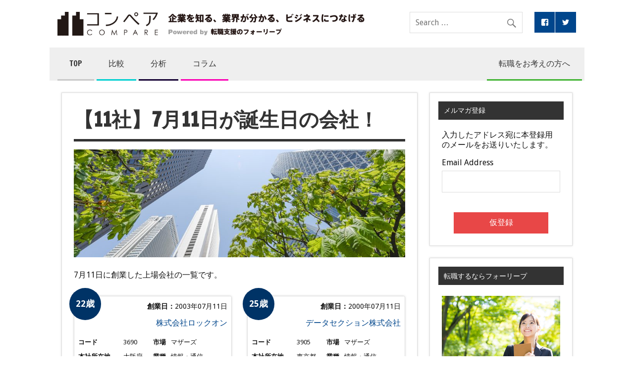

--- FILE ---
content_type: text/html; charset=UTF-8
request_url: https://media.forleaps.co.jp/founding-date/jul-11/
body_size: 9930
content:
<!DOCTYPE html><!-- HTML 5 -->
<html lang="ja"
	itemscope 
	itemtype="http://schema.org/Article" 
	prefix="og: http://ogp.me/ns#" >

<head>
<meta charset="UTF-8" />
<meta name="viewport" content="width=device-width, initial-scale=1">
<link rel="profile" href="http://gmpg.org/xfn/11" />
<link rel="pingback" href="https://media.forleaps.co.jp/xmlrpc.php" />

<title>【11社】7月11日が誕生日の会社！ | | コンペア</title>

<!-- All in One SEO Pack 2.4.3 by Michael Torbert of Semper Fi Web Design[368,406] -->
<meta name="description"  content="7月11日に創業した上場会社の一覧です。" />

<link rel="canonical" href="https://media.forleaps.co.jp/founding-date/jul-11/" />
<meta property="og:title" content="【11社】7月11日が誕生日の会社！ | | コンペア" />
<meta property="og:type" content="article" />
<meta property="og:url" content="https://media.forleaps.co.jp/founding-date/jul-11/" />
<meta property="og:image" content="https://media.forleaps.co.jp/wp-content/uploads/2017/08/va-1024x512.jpg" />
<meta property="og:site_name" content="コンペア" />
<meta property="og:description" content="7月11日に創業した上場会社の一覧です。" />
<meta property="article:published_time" content="2018-07-11T10:53:13Z" />
<meta property="article:modified_time" content="2018-07-11T11:11:12Z" />
<meta name="twitter:card" content="summary" />
<meta name="twitter:title" content="【11社】7月11日が誕生日の会社！ | | コンペア" />
<meta name="twitter:description" content="7月11日に創業した上場会社の一覧です。" />
<meta name="twitter:image" content="https://media.forleaps.co.jp/wp-content/uploads/2017/08/va-1024x512.jpg" />
<meta itemprop="image" content="https://media.forleaps.co.jp/wp-content/uploads/2017/08/va-1024x512.jpg" />
<!-- /all in one seo pack -->
<link rel='dns-prefetch' href='//fonts.googleapis.com' />
<link rel='dns-prefetch' href='//s.w.org' />
<link rel="alternate" type="application/rss+xml" title="コンペア &raquo; フィード" href="https://media.forleaps.co.jp/feed/" />
<link rel="alternate" type="application/rss+xml" title="コンペア &raquo; コメントフィード" href="https://media.forleaps.co.jp/comments/feed/" />
<!-- This site uses the Google Analytics by MonsterInsights plugin v6.2.6 - Using Analytics tracking - https://www.monsterinsights.com/ -->
<script type="text/javascript" data-cfasync="false">
		var disableStr = 'ga-disable-UA-90104153-1';

	/* Function to detect opted out users */
	function __gaTrackerIsOptedOut() {
		return document.cookie.indexOf(disableStr + '=true') > -1;
	}

	/* Disable tracking if the opt-out cookie exists. */
	if ( __gaTrackerIsOptedOut() ) {
		window[disableStr] = true;
	}

	/* Opt-out function */
	function __gaTrackerOptout() {
	  document.cookie = disableStr + '=true; expires=Thu, 31 Dec 2099 23:59:59 UTC; path=/';
	  window[disableStr] = true;
	}
		(function(i,s,o,g,r,a,m){i['GoogleAnalyticsObject']=r;i[r]=i[r]||function(){
		(i[r].q=i[r].q||[]).push(arguments)},i[r].l=1*new Date();a=s.createElement(o),
		m=s.getElementsByTagName(o)[0];a.async=1;a.src=g;m.parentNode.insertBefore(a,m)
	})(window,document,'script','//www.google-analytics.com/analytics.js','__gaTracker');

	__gaTracker('create', 'UA-90104153-1', 'auto');
	__gaTracker('set', 'forceSSL', true);
	__gaTracker('send','pageview');
</script>
<!-- / Google Analytics by MonsterInsights -->
		<script type="text/javascript">
			window._wpemojiSettings = {"baseUrl":"https:\/\/s.w.org\/images\/core\/emoji\/11\/72x72\/","ext":".png","svgUrl":"https:\/\/s.w.org\/images\/core\/emoji\/11\/svg\/","svgExt":".svg","source":{"concatemoji":"https:\/\/media.forleaps.co.jp\/wp-includes\/js\/wp-emoji-release.min.js?ver=4.9.26"}};
			!function(e,a,t){var n,r,o,i=a.createElement("canvas"),p=i.getContext&&i.getContext("2d");function s(e,t){var a=String.fromCharCode;p.clearRect(0,0,i.width,i.height),p.fillText(a.apply(this,e),0,0);e=i.toDataURL();return p.clearRect(0,0,i.width,i.height),p.fillText(a.apply(this,t),0,0),e===i.toDataURL()}function c(e){var t=a.createElement("script");t.src=e,t.defer=t.type="text/javascript",a.getElementsByTagName("head")[0].appendChild(t)}for(o=Array("flag","emoji"),t.supports={everything:!0,everythingExceptFlag:!0},r=0;r<o.length;r++)t.supports[o[r]]=function(e){if(!p||!p.fillText)return!1;switch(p.textBaseline="top",p.font="600 32px Arial",e){case"flag":return s([55356,56826,55356,56819],[55356,56826,8203,55356,56819])?!1:!s([55356,57332,56128,56423,56128,56418,56128,56421,56128,56430,56128,56423,56128,56447],[55356,57332,8203,56128,56423,8203,56128,56418,8203,56128,56421,8203,56128,56430,8203,56128,56423,8203,56128,56447]);case"emoji":return!s([55358,56760,9792,65039],[55358,56760,8203,9792,65039])}return!1}(o[r]),t.supports.everything=t.supports.everything&&t.supports[o[r]],"flag"!==o[r]&&(t.supports.everythingExceptFlag=t.supports.everythingExceptFlag&&t.supports[o[r]]);t.supports.everythingExceptFlag=t.supports.everythingExceptFlag&&!t.supports.flag,t.DOMReady=!1,t.readyCallback=function(){t.DOMReady=!0},t.supports.everything||(n=function(){t.readyCallback()},a.addEventListener?(a.addEventListener("DOMContentLoaded",n,!1),e.addEventListener("load",n,!1)):(e.attachEvent("onload",n),a.attachEvent("onreadystatechange",function(){"complete"===a.readyState&&t.readyCallback()})),(n=t.source||{}).concatemoji?c(n.concatemoji):n.wpemoji&&n.twemoji&&(c(n.twemoji),c(n.wpemoji)))}(window,document,window._wpemojiSettings);
		</script>
		<style type="text/css">
img.wp-smiley,
img.emoji {
	display: inline !important;
	border: none !important;
	box-shadow: none !important;
	height: 1em !important;
	width: 1em !important;
	margin: 0 .07em !important;
	vertical-align: -0.1em !important;
	background: none !important;
	padding: 0 !important;
}
</style>
<link rel='stylesheet' id='flick-css'  href='https://media.forleaps.co.jp/wp-content/plugins/mailchimp//css/flick/flick.css?ver=4.9.26' type='text/css' media='all' />
<link rel='stylesheet' id='mailchimpSF_main_css-css'  href='https://media.forleaps.co.jp/?mcsf_action=main_css&#038;ver=4.9.26' type='text/css' media='all' />
<!--[if IE]>
<link rel='stylesheet' id='mailchimpSF_ie_css-css'  href='https://media.forleaps.co.jp/wp-content/plugins/mailchimp/css/ie.css?ver=4.9.26' type='text/css' media='all' />
<![endif]-->
<link rel='stylesheet' id='contact-form-7-css'  href='https://media.forleaps.co.jp/wp-content/plugins/contact-form-7/includes/css/styles.css?ver=4.9.1' type='text/css' media='all' />
<link rel='stylesheet' id='contact-form-7-confirm-css'  href='https://media.forleaps.co.jp/wp-content/plugins/contact-form-7-add-confirm/includes/css/styles.css?ver=4.8' type='text/css' media='all' />
<link rel='stylesheet' id='wordpress-popular-posts-css-css'  href='https://media.forleaps.co.jp/wp-content/plugins/wordpress-popular-posts/public/css/wpp.css?ver=4.0.13' type='text/css' media='all' />
<link rel='stylesheet' id='dynamicnewslite-stylesheet-css'  href='https://media.forleaps.co.jp/wp-content/themes/media_fl/style.css?ver=1.4.2' type='text/css' media='all' />
<link rel='stylesheet' id='genericons-css'  href='https://media.forleaps.co.jp/wp-content/themes/media_fl/css/genericons/genericons.css?ver=3.4.1' type='text/css' media='all' />
<link rel='stylesheet' id='dynamicnewslite-flexslider-css'  href='https://media.forleaps.co.jp/wp-content/themes/media_fl/css/flexslider.css?ver=4.9.26' type='text/css' media='all' />
<link rel='stylesheet' id='dynamicnewslite-default-fonts-css'  href='//fonts.googleapis.com/css?family=Droid+Sans%3A400%2C700%7CFrancois+One&#038;subset=latin%2Clatin-ext' type='text/css' media='all' />
<link rel='stylesheet' id='themezee-related-posts-css'  href='https://media.forleaps.co.jp/wp-content/themes/media_fl/css/themezee-related-posts.css?ver=20160421' type='text/css' media='all' />
<link rel='stylesheet' id='sccss_style-css'  href='https://media.forleaps.co.jp/?sccss=1&#038;ver=4.9.26' type='text/css' media='all' />
<script type='text/javascript' src='https://media.forleaps.co.jp/wp-content/plugins/tabber-tabs-widget/js/tabber-minimized.js?ver=4.9.26'></script>
<script type='text/javascript' src='https://media.forleaps.co.jp/wp-includes/js/jquery/jquery.js?ver=1.12.4'></script>
<script type='text/javascript' src='https://media.forleaps.co.jp/wp-includes/js/jquery/jquery-migrate.min.js?ver=1.4.1'></script>
<script type='text/javascript' src='https://media.forleaps.co.jp/wp-content/plugins/mailchimp//js/scrollTo.js?ver=1.5.7'></script>
<script type='text/javascript' src='https://media.forleaps.co.jp/wp-includes/js/jquery/jquery.form.min.js?ver=4.2.1'></script>
<script type='text/javascript'>
/* <![CDATA[ */
var mailchimpSF = {"ajax_url":"https:\/\/media.forleaps.co.jp\/"};
/* ]]> */
</script>
<script type='text/javascript' src='https://media.forleaps.co.jp/wp-content/plugins/mailchimp//js/mailchimp.js?ver=1.5.7'></script>
<script type='text/javascript' src='https://media.forleaps.co.jp/wp-includes/js/jquery/ui/core.min.js?ver=1.11.4'></script>
<script type='text/javascript' src='https://media.forleaps.co.jp/wp-content/plugins/mailchimp//js/datepicker.js?ver=4.9.26'></script>
<script type='text/javascript'>
/* <![CDATA[ */
var monsterinsights_frontend = {"js_events_tracking":"true","is_debug_mode":"false","download_extensions":"doc,exe,js,pdf,ppt,tgz,zip,xls","inbound_paths":"","home_url":"https:\/\/media.forleaps.co.jp","track_download_as":"event","internal_label":"int","hash_tracking":"false"};
/* ]]> */
</script>
<script type='text/javascript' src='https://media.forleaps.co.jp/wp-content/plugins/google-analytics-for-wordpress/assets/js/frontend.min.js?ver=6.2.6'></script>
<script type='text/javascript'>
/* <![CDATA[ */
var wpp_params = {"sampling_active":"","sampling_rate":"100","ajax_url":"https:\/\/media.forleaps.co.jp\/wp-admin\/admin-ajax.php","action":"update_views_ajax","ID":"2483","token":"61763593af"};
/* ]]> */
</script>
<script type='text/javascript' src='https://media.forleaps.co.jp/wp-content/plugins/wordpress-popular-posts/public/js/wpp.js?ver=4.0.13'></script>
<!--[if lt IE 9]>
<script type='text/javascript' src='https://media.forleaps.co.jp/wp-content/themes/media_fl/js/html5shiv.min.js?ver=3.7.3'></script>
<![endif]-->
<script type='text/javascript' src='https://media.forleaps.co.jp/wp-content/themes/media_fl/js/jquery.flexslider-min.js?ver=2.6.0'></script>
<script type='text/javascript'>
/* <![CDATA[ */
var dynamicnews_slider_params = {"animation":"slide","speed":"7000"};
/* ]]> */
</script>
<script type='text/javascript' src='https://media.forleaps.co.jp/wp-content/themes/media_fl/js/slider.js?ver=2.6.0'></script>
<script type='text/javascript'>
/* <![CDATA[ */
var dynamicnews_menu_title = "Menu";
/* ]]> */
</script>
<script type='text/javascript' src='https://media.forleaps.co.jp/wp-content/themes/media_fl/js/navigation.js?ver=20160719'></script>
<script type='text/javascript'>
/* <![CDATA[ */
var dynamicnews_sidebar_title = "Sidebar";
/* ]]> */
</script>
<script type='text/javascript' src='https://media.forleaps.co.jp/wp-content/themes/media_fl/js/sidebar.js?ver=20160421'></script>
<link rel='https://api.w.org/' href='https://media.forleaps.co.jp/wp-json/' />
<link rel="EditURI" type="application/rsd+xml" title="RSD" href="https://media.forleaps.co.jp/xmlrpc.php?rsd" />
<link rel="wlwmanifest" type="application/wlwmanifest+xml" href="https://media.forleaps.co.jp/wp-includes/wlwmanifest.xml" /> 
<link rel='prev' title='【これからの働き方】イマジネーションの重要性 〜最高シナリオと最低シナリオ〜 | 3社対談：vol.4' href='https://media.forleaps.co.jp/column/conversation-1_episode4/' />
<link rel='next' title='【11社】7月12日が誕生日の会社！' href='https://media.forleaps.co.jp/founding-date/jul-12/' />
<meta name="generator" content="WordPress 4.9.26" />
<link rel='shortlink' href='https://media.forleaps.co.jp/?p=2483' />
<link rel="alternate" type="application/json+oembed" href="https://media.forleaps.co.jp/wp-json/oembed/1.0/embed?url=https%3A%2F%2Fmedia.forleaps.co.jp%2Ffounding-date%2Fjul-11%2F" />
<link rel="alternate" type="text/xml+oembed" href="https://media.forleaps.co.jp/wp-json/oembed/1.0/embed?url=https%3A%2F%2Fmedia.forleaps.co.jp%2Ffounding-date%2Fjul-11%2F&#038;format=xml" />
<script type="text/javascript">
        jQuery(function($) {
            $('.date-pick').each(function() {
                var format = $(this).data('format') || 'mm/dd/yyyy';
                format = format.replace(/yyyy/i, 'yy');
                $(this).datepicker({
                    autoFocusNextInput: true,
                    constrainInput: false,
                    changeMonth: true,
                    changeYear: true,
                    beforeShow: function(input, inst) { $('#ui-datepicker-div').addClass('show'); },
                    dateFormat: format.toLowerCase(),
                });
            });
            d = new Date();
            $('.birthdate-pick').each(function() {
                var format = $(this).data('format') || 'mm/dd';
                format = format.replace(/yyyy/i, 'yy');
                $(this).datepicker({
                    autoFocusNextInput: true,
                    constrainInput: false,
                    changeMonth: true,
                    changeYear: false,
                    minDate: new Date(d.getFullYear(), 1-1, 1),
                    maxDate: new Date(d.getFullYear(), 12-1, 31),
                    beforeShow: function(input, inst) { $('#ui-datepicker-div').removeClass('show'); },
                    dateFormat: format.toLowerCase(),
                });

            });

        });
    </script>
<script type="text/javascript">
	window._se_plugin_version = '8.1.9';
</script>
<script type="text/javascript">document.write('<style type="text/css">.tabber{display:none;}<\/style>');</script><link rel="stylesheet" type="text/css" media="screen" href="https://media.forleaps.co.jp/wp-content/plugins/tabber-tabs-widget/tabber.css" /><style type="text/css">.broken_link, a.broken_link {
	text-decoration: line-through;
}</style></head>

<body class="post-template-default single single-post postid-2483 single-format-standard sliding-sidebar mobile-header-none">


<div id="wrapper" class="hfeed">

	<div id="topnavi-wrap">
		
	<div id="topnavi" class="container clearfix">

		
	</div>	</div>

	<div id="header-wrap">

		<header id="header" class="container clearfix" role="banner">

			<div id="logo" class="clearfix">

										
		<p class="site-title"><a href="https://media.forleaps.co.jp/" rel="home">コンペア</a></p>
	
	
				
			</div>

			<div id="header-content" class="clearfix">
				
		<div id="header-social-icons" class="social-icons-wrap clearfix">
			<ul id="social-icons-menu" class="social-icons-menu"><li id="menu-item-47" class="menu-item menu-item-type-custom menu-item-object-custom menu-item-47"><a href="https://www.facebook.com/compareforleaps/"><span class="screen-reader-text">facebook</span></a></li>
<li id="menu-item-48" class="menu-item menu-item-type-custom menu-item-object-custom menu-item-48"><a href="https://twitter.com/"><span class="screen-reader-text">twitter</span></a></li>
</ul>		</div>

	
		<div id="header-search">
			
	<form role="search" method="get" class="search-form" action="https://media.forleaps.co.jp/">
		<label>
			<span class="screen-reader-text">Search for:</span>
			<input type="search" class="search-field" placeholder="Search &hellip;" value="" name="s">
		</label>
		<button type="submit" class="search-submit">
			<span class="genericon-search"></span>
		</button>
	</form>

		</div>

				</div>

		</header>

	</div>

	<div id="navi-wrap">
		<nav id="mainnav" class="container clearfix" role="navigation">
			<ul id="mainnav-menu" class="main-navigation-menu"><li id="menu-item-55" class="menu-item menu-item-type-custom menu-item-object-custom menu-item-home menu-item-55"><a href="http://media.forleaps.co.jp">TOP</a></li>
<li id="menu-item-41" class="menu-item menu-item-type-taxonomy menu-item-object-category menu-item-41"><a href="https://media.forleaps.co.jp/category/compare/">比較</a></li>
<li id="menu-item-36" class="menu-item menu-item-type-taxonomy menu-item-object-category menu-item-36"><a href="https://media.forleaps.co.jp/category/analysis/">分析</a></li>
<li id="menu-item-39" class="menu-item menu-item-type-taxonomy menu-item-object-category menu-item-39"><a href="https://media.forleaps.co.jp/category/column/">コラム</a></li>
<li id="menu-item-652" class="menu-item menu-item-type-post_type menu-item-object-page menu-item-652"><a href="https://media.forleaps.co.jp/career-change/">転職をお考えの方へ</a></li>
</ul>		</nav>
	</div>

	
	<div id="wrap" class="container clearfix">
		
		<section id="content" class="primary" role="main">
		
					
			<article id="post-2483" class="post-2483 post type-post status-publish format-standard has-post-thumbnail hentry category-founding-date tag-7-11">
	
		<h1 class="entry-title post-title">【11社】7月11日が誕生日の会社！</h1>		
	
		
		<img width="860" height="280" src="https://media.forleaps.co.jp/wp-content/uploads/2017/08/va-860x280.jpg" class="attachment-featured_image size-featured_image wp-post-image" alt="" />		
		<div class="entry clearfix">


			<p>7月11日に創業した上場会社の一覧です。</p>


<div id="founding-date">

<!-- 創業日  -->
<div class="founding_wrap" id="listing ">
<div class="clearfix comname_wrap">
<p class="ages">22歳</p>

<div class="name_founding">
<p class="fdate"><span class="bold">創業日：</span>2003年07月11日</p>
<p class="comname"><a href="https://www.lockon.co.jp/" target="_blank">株式会社ロックオン</a></p>
</div>

</div><!-- comname_wrap -->


<table style="width: 100%;">
<tbody>
<tr>
<td style="width: 30%;"><strong>コード</strong></td>
<td style="width: 20%;">3690</td>
<td style="width: 12%;"><strong>市場</strong></td>
<td style="width: 38%;">マザーズ</td>
</tr>
<tr>
<td style="width: 30%;"><strong>本社所在地</strong></td>
<td style="width: 20%;">大阪府</td>
<td style="width: 12%;"><strong>業種</strong></td>
<td style="width: 37%;">情報・通信 </td>
</tr>
<tr>
<td style="width: 15%;" colspan="1"><strong>会社概要</strong></td>
<td style="width: 85%;" colspan="3"><p>ネット広告中心にマーケティングサービスを展開</p>
</td>
</tr>
</tbody>
</table>
</div><!-- founding_wrap -->



<!-- 創業日  -->
<div class="founding_wrap" id="listing ">
<div class="clearfix comname_wrap">
<p class="ages">25歳</p>

<div class="name_founding">
<p class="fdate"><span class="bold">創業日：</span>2000年07月11日</p>
<p class="comname"><a href="https://www.datasection.co.jp/" target="_blank">データセクション株式会社</a></p>
</div>

</div><!-- comname_wrap -->


<table style="width: 100%;">
<tbody>
<tr>
<td style="width: 30%;"><strong>コード</strong></td>
<td style="width: 20%;">3905</td>
<td style="width: 12%;"><strong>市場</strong></td>
<td style="width: 38%;">マザーズ</td>
</tr>
<tr>
<td style="width: 30%;"><strong>本社所在地</strong></td>
<td style="width: 20%;">東京都</td>
<td style="width: 12%;"><strong>業種</strong></td>
<td style="width: 37%;">情報・通信 </td>
</tr>
<tr>
<td style="width: 15%;" colspan="1"><strong>会社概要</strong></td>
<td style="width: 85%;" colspan="3"><p>AI用いた分析やビッグデータ解析を展開</p>
</td>
</tr>
</tbody>
</table>
</div><!-- founding_wrap -->



<!-- 創業日  -->
<div class="founding_wrap" id="listing ">
<div class="clearfix comname_wrap">
<p class="ages">28歳</p>

<div class="name_founding">
<p class="fdate"><span class="bold">創業日：</span>1997年07月11日</p>
<p class="comname"><a href="http://www.strike.co.jp/" target="_blank">株式会社ストライク</a></p>
</div>

</div><!-- comname_wrap -->


<table style="width: 100%;">
<tbody>
<tr>
<td style="width: 30%;"><strong>コード</strong></td>
<td style="width: 20%;">6196</td>
<td style="width: 12%;"><strong>市場</strong></td>
<td style="width: 38%;">マザーズ</td>
</tr>
<tr>
<td style="width: 30%;"><strong>本社所在地</strong></td>
<td style="width: 20%;">東京都</td>
<td style="width: 12%;"><strong>業種</strong></td>
<td style="width: 37%;">サービス</td>
</tr>
<tr>
<td style="width: 15%;" colspan="1"><strong>会社概要</strong></td>
<td style="width: 85%;" colspan="3"><p>M&amp;Aの助言・仲介や、コンサルティングを行う</p>
</td>
</tr>
</tbody>
</table>
</div><!-- founding_wrap -->



<!-- 創業日  -->
<div class="founding_wrap" id="listing ">
<div class="clearfix comname_wrap">
<p class="ages">46歳</p>

<div class="name_founding">
<p class="fdate"><span class="bold">創業日：</span>1979年07月11日</p>
<p class="comname"><a href="http://www.ctc-g.co.jp/" target="_blank">伊藤忠テクノソリューションズ株式会社</a></p>
</div>

</div><!-- comname_wrap -->


<table style="width: 100%;">
<tbody>
<tr>
<td style="width: 30%;"><strong>コード</strong></td>
<td style="width: 20%;">4739</td>
<td style="width: 12%;"><strong>市場</strong></td>
<td style="width: 38%;">東証1</td>
</tr>
<tr>
<td style="width: 30%;"><strong>本社所在地</strong></td>
<td style="width: 20%;">東京都</td>
<td style="width: 12%;"><strong>業種</strong></td>
<td style="width: 37%;">情報・通信 </td>
</tr>
<tr>
<td style="width: 15%;" colspan="1"><strong>会社概要</strong></td>
<td style="width: 85%;" colspan="3"><p>伊藤忠系ＳＩ。提案、設計から保守まで一貫</p>
</td>
</tr>
</tbody>
</table>
</div><!-- founding_wrap -->



<!-- 創業日  -->
<div class="founding_wrap" id="listing ">
<div class="clearfix comname_wrap">
<p class="ages">48歳</p>

<div class="name_founding">
<p class="fdate"><span class="bold">創業日：</span>1977年07月11日</p>
<p class="comname"><a href="http://www.sanki-s.co.jp/" target="_blank">株式会社三機サービス</a></p>
</div>

</div><!-- comname_wrap -->


<table style="width: 100%;">
<tbody>
<tr>
<td style="width: 30%;"><strong>コード</strong></td>
<td style="width: 20%;">6044</td>
<td style="width: 12%;"><strong>市場</strong></td>
<td style="width: 38%;">東証2</td>
</tr>
<tr>
<td style="width: 30%;"><strong>本社所在地</strong></td>
<td style="width: 20%;">兵庫県</td>
<td style="width: 12%;"><strong>業種</strong></td>
<td style="width: 37%;">サービス </td>
</tr>
<tr>
<td style="width: 15%;" colspan="1"><strong>会社概要</strong></td>
<td style="width: 85%;" colspan="3"><p>空調機器、厨房機器、給排水設備などの保守・管理を展開</p>
</td>
</tr>
</tbody>
</table>
</div><!-- founding_wrap -->



<!-- 創業日  -->
<div class="founding_wrap" id="listing ">
<div class="clearfix comname_wrap">
<p class="ages">65歳</p>

<div class="name_founding">
<p class="fdate"><span class="bold">創業日：</span>1960年07月11日</p>
<p class="comname"><a href="http://www.olc.co.jp/" target="_blank">株式会社オリエンタルランド</a></p>
</div>

</div><!-- comname_wrap -->


<table style="width: 100%;">
<tbody>
<tr>
<td style="width: 30%;"><strong>コード</strong></td>
<td style="width: 20%;">4661</td>
<td style="width: 12%;"><strong>市場</strong></td>
<td style="width: 38%;">東証1</td>
</tr>
<tr>
<td style="width: 30%;"><strong>本社所在地</strong></td>
<td style="width: 20%;">千葉県</td>
<td style="width: 12%;"><strong>業種</strong></td>
<td style="width: 37%;">サービス </td>
</tr>
<tr>
<td style="width: 15%;" colspan="1"><strong>会社概要</strong></td>
<td style="width: 85%;" colspan="3"><p>東京ディズニーランドの運営。米ディスニーとフランチャイズ契約</p>
</td>
</tr>
</tbody>
</table>
</div><!-- founding_wrap -->



<!-- 創業日  -->
<div class="founding_wrap" id="listing ">
<div class="clearfix comname_wrap">
<p class="ages">67歳</p>

<div class="name_founding">
<p class="fdate"><span class="bold">創業日：</span>1958年07月11日</p>
<p class="comname"><a href="http://www.daiichi-d.co.jp/" target="_blank">株式会社ダイイチ</a></p>
</div>

</div><!-- comname_wrap -->


<table style="width: 100%;">
<tbody>
<tr>
<td style="width: 30%;"><strong>コード</strong></td>
<td style="width: 20%;">7643</td>
<td style="width: 12%;"><strong>市場</strong></td>
<td style="width: 38%;">東証JQS</td>
</tr>
<tr>
<td style="width: 30%;"><strong>本社所在地</strong></td>
<td style="width: 20%;">北海道</td>
<td style="width: 12%;"><strong>業種</strong></td>
<td style="width: 37%;">小売 </td>
</tr>
<tr>
<td style="width: 15%;" colspan="1"><strong>会社概要</strong></td>
<td style="width: 85%;" colspan="3"><p>北海道の食品スーパー。帯広、札幌、旭川などに出店</p>
</td>
</tr>
</tbody>
</table>
</div><!-- founding_wrap -->



<!-- 創業日  -->
<div class="founding_wrap" id="listing ">
<div class="clearfix comname_wrap">
<p class="ages">70歳</p>

<div class="name_founding">
<p class="fdate"><span class="bold">創業日：</span>1955年07月11日</p>
<p class="comname"><a href="http://www.sagabank.co.jp/" target="_blank">株式会社佐賀銀行</a></p>
</div>

</div><!-- comname_wrap -->


<table style="width: 100%;">
<tbody>
<tr>
<td style="width: 30%;"><strong>コード</strong></td>
<td style="width: 20%;">8395</td>
<td style="width: 12%;"><strong>市場</strong></td>
<td style="width: 38%;">東証1</td>
</tr>
<tr>
<td style="width: 30%;"><strong>本社所在地</strong></td>
<td style="width: 20%;">佐賀県</td>
<td style="width: 12%;"><strong>業種</strong></td>
<td style="width: 37%;">銀行 </td>
</tr>
<tr>
<td style="width: 15%;" colspan="1"><strong>会社概要</strong></td>
<td style="width: 85%;" colspan="3"><p>佐賀県の地銀。県内トップ。福岡県にも出店</p>
</td>
</tr>
</tbody>
</table>
</div><!-- founding_wrap -->



<!-- 創業日  -->
<div class="founding_wrap" id="listing ">
<div class="clearfix comname_wrap">
<p class="ages">75歳</p>

<div class="name_founding">
<p class="fdate"><span class="bold">創業日：</span>1950年07月11日</p>
<p class="comname"><a href="http://www.sanyu-co.co.jp/" target="_blank">サンユー建設株式会社</a></p>
</div>

</div><!-- comname_wrap -->


<table style="width: 100%;">
<tbody>
<tr>
<td style="width: 30%;"><strong>コード</strong></td>
<td style="width: 20%;">1841</td>
<td style="width: 12%;"><strong>市場</strong></td>
<td style="width: 38%;">東証JQS</td>
</tr>
<tr>
<td style="width: 30%;"><strong>本社所在地</strong></td>
<td style="width: 20%;">東京都</td>
<td style="width: 12%;"><strong>業種</strong></td>
<td style="width: 37%;">建設 </td>
</tr>
<tr>
<td style="width: 15%;" colspan="1"><strong>会社概要</strong></td>
<td style="width: 85%;" colspan="3"><p>建築、不動産を展開。小型エレベーターなども</p>
</td>
</tr>
</tbody>
</table>
</div><!-- founding_wrap -->



<!-- 創業日  -->
<div class="founding_wrap" id="listing ">
<div class="clearfix comname_wrap">
<p class="ages">76歳</p>

<div class="name_founding">
<p class="fdate"><span class="bold">創業日：</span>1949年07月11日</p>
<p class="comname"><a href="https://www.pigment.co.jp/" target="_blank">日本ピグメント株式会社</a></p>
</div>

</div><!-- comname_wrap -->


<table style="width: 100%;">
<tbody>
<tr>
<td style="width: 30%;"><strong>コード</strong></td>
<td style="width: 20%;">4119</td>
<td style="width: 12%;"><strong>市場</strong></td>
<td style="width: 38%;">東証2</td>
</tr>
<tr>
<td style="width: 30%;"><strong>本社所在地</strong></td>
<td style="width: 20%;">東京都</td>
<td style="width: 12%;"><strong>業種</strong></td>
<td style="width: 37%;">化学</td>
</tr>
<tr>
<td style="width: 15%;" colspan="1"><strong>会社概要</strong></td>
<td style="width: 85%;" colspan="3"><p>樹脂コンパウンド、着色剤大手。中国、東南アジアで生産</p>
</td>
</tr>
</tbody>
</table>
</div><!-- founding_wrap -->



<!-- 創業日  -->
<div class="founding_wrap" id="listing ">
<div class="clearfix comname_wrap">
<p class="ages">78歳</p>

<div class="name_founding">
<p class="fdate"><span class="bold">創業日：</span>1947年07月11日</p>
<p class="comname"><a href="http://www.okr-ind.co.jp/" target="_blank">大倉工業株式会社</a></p>
</div>

</div><!-- comname_wrap -->


<table style="width: 100%;">
<tbody>
<tr>
<td style="width: 30%;"><strong>コード</strong></td>
<td style="width: 20%;">4221</td>
<td style="width: 12%;"><strong>市場</strong></td>
<td style="width: 38%;">東証1</td>
</tr>
<tr>
<td style="width: 30%;"><strong>本社所在地</strong></td>
<td style="width: 20%;">香川県</td>
<td style="width: 12%;"><strong>業種</strong></td>
<td style="width: 37%;">化学 </td>
</tr>
<tr>
<td style="width: 15%;" colspan="1"><strong>会社概要</strong></td>
<td style="width: 85%;" colspan="3"><p>合成樹脂フィルム大手。付加価値品に注力。光学フィルム、建材部門も</p>
</td>
</tr>
</tbody>
</table>
</div><!-- founding_wrap -->


<!-- 創業日：企業情報 -->

</div>

<h3>誕生日登録フォーム</h3>
<p>非上場の企業の方もお問合せ頂ければ掲載いたします。<br>下記のボタンよりアクセス頂き、フォームよりご送信下さい。</p>
<div class="birth-btn"><a href="https://goo.gl/forms/roxUTdsXCH3quAlK2" target="_blank">誕生日登録フォーム</a></div>

















			<!-- <rdf:RDF xmlns:rdf="http://www.w3.org/1999/02/22-rdf-syntax-ns#"
			xmlns:dc="http://purl.org/dc/elements/1.1/"
			xmlns:trackback="http://madskills.com/public/xml/rss/module/trackback/">
		<rdf:Description rdf:about="https://media.forleaps.co.jp/founding-date/jul-11/"
    dc:identifier="https://media.forleaps.co.jp/founding-date/jul-11/"
    dc:title="【11社】7月11日が誕生日の会社！"
    trackback:ping="https://media.forleaps.co.jp/founding-date/jul-11/trackback/" />
</rdf:RDF> -->
			<div class="page-links"></div>	
		</div>
		
		<div class="postinfo clearfix">				
				<span class="meta-tags">
					tagged with <a href="https://media.forleaps.co.jp/tag/7-11/" rel="tag">7/11</a>				</span>
		
			
			<span class="meta-category">
				<ul class="post-categories">
	<li><a href="https://media.forleaps.co.jp/category/founding-date/" rel="category tag">創業日</a></li></ul>			</span>
			
		</div>

	</article>		
					
					
		

		
		</section>
		
		
	<section id="sidebar" class="secondary clearfix" role="complementary">

		<aside id="mailchimpsf_widget-2" class="widget widget_mailchimpsf_widget clearfix"><h3 class="widgettitle"><span>メルマガ登録</span></h3>	<style>
		.widget_mailchimpsf_widget .widget-title {
		line-height: 1.4em;
		margin-bottom: 0.75em;
	}
	#mc_subheader {
		line-height: 1.25em;
		margin-bottom: 18px;
	}
	.mc_merge_var {
		margin-bottom: 1.0em;
	}
	.mc_var_label,
	.mc_interest_label {
		display: block;
		margin-bottom: 0.5em;
	}
	.mc_input {
		-moz-box-sizing: border-box;
		-webkit-box-sizing: border-box;
		box-sizing: border-box;
		width: 100%;
	}
	.mc_input.mc_phone {
		width: auto;
	}
	select.mc_select {
		margin-top: 0.5em;
		width: 100%;
	}
	.mc_address_label {
		margin-top: 1.0em;
		margin-bottom: 0.5em;
		display: block;
	}
	.mc_address_label ~ select {
		width: 100%;		
	}
	.mc_list li {
		list-style: none;
		background: none !important;
	}
	.mc_interests_header {
		margin-top: 1.0em;
		margin-bottom: 0.5em;
	}
	.mc_interest label,
	.mc_interest input {
		margin-bottom: 0.4em;
	}
	#mc_signup_submit {
		margin-top: 1.5em;
		width: 80%;
	}
	#mc_unsub_link a {
		font-size: 0.75em;
	}
	#mc_unsub_link {
		margin-top: 1.0em;
	}
	.mc_header_address,
	.mc_email_format {
		display: block;
		font-weight: bold;
		margin-top: 1.0em;
		margin-bottom: 0.5em;
	}
	.mc_email_options {
		margin-top: 0.5em;
	}
	.mc_email_type {
		padding-left: 4px;
	}
	</style>
	
<div id="mc_signup">
	<form method="post" action="#mc_signup" id="mc_signup_form">
		<input type="hidden" id="mc_submit_type" name="mc_submit_type" value="html" />
		<input type="hidden" name="mcsf_action" value="mc_submit_signup_form" />
		<input type="hidden" id="_mc_submit_signup_form_nonce" name="_mc_submit_signup_form_nonce" value="b1e1c31335" />		
			<div id="mc_subheader">
			入力したアドレス宛に本登録用のメールをお送りいたします。		</div><!-- /mc_subheader -->
			
	<div class="mc_form_inside">
		
		<div class="updated" id="mc_message">
					</div><!-- /mc_message -->

		
<div class="mc_merge_var">
		<label for="mc_mv_EMAIL" class="mc_var_label mc_header mc_header_email">Email Address</label>
	<input type="text" size="18" placeholder="" name="mc_mv_EMAIL" id="mc_mv_EMAIL" class="mc_input"/>
</div><!-- /mc_merge_var -->
		<div class="mc_signup_submit">
			<input type="submit" name="mc_signup_submit" id="mc_signup_submit" value="仮登録" class="button" />
		</div><!-- /mc_signup_submit -->
	
	
				
	</div><!-- /mc_form_inside -->
	</form><!-- /mc_signup_form -->
</div><!-- /mc_signup_container -->
	</aside><aside id="wp_insert_ad_widget-2" class="widget widget_wp_insert_ad_widget clearfix"><h3 class="widgettitle"><span>転職するならフォーリープ</span></h3><div class="wpInsert wpInsertAdWidget"><a href="http://forleaps.co.jp" target="_blank"><img src="/wp-content/themes/media_fl/images/ad_fw.png" alt="株式会社フォーリープ　ひとつ上のキャリアへ"></a></div></aside><aside id="slipfire-tabber-2" class="widget tabbertabs clearfix">		
		<div class="tabber style1">
			
<!-- WordPress Popular Posts Plugin [W] [monthly] [views] [regular] -->

<div id="wpp-5" class="tabbertab">

<ul class="wpp-list wpp-list-with-thumbnails">
<li>
<a href="https://media.forleaps.co.jp/analysis/9735-analysis/" title="売上高9706億円、警備ナンバーワンのセコム！多角化を進める！(2018)" target="_self"><img src="https://media.forleaps.co.jp/wp-content/uploads/wordpress-popular-posts/2616-featured-80x80.jpg" width="80" height="80" alt="売上高9706億円、警備ナンバーワンのセコム！多角化を進める！(2018)" class="wpp-thumbnail wpp_cached_thumb wpp_featured" /></a>
<a href="https://media.forleaps.co.jp/analysis/9735-analysis/" title="売上高9706億円、警備ナンバーワンのセコム！多角化を進める！(2018)" class="wpp-post-title" target="_self">売上高9706億円、警備ナンバーワンのセ...</a>
</li>
<li>
<a href="https://media.forleaps.co.jp/analysis/3382-2-analysis/" title="売上高8498億円、店舗数20260店のセブン-イレブン・ジャパン。コンビニ業界の王者の実態とは！？（2018）" target="_self"><img src="https://media.forleaps.co.jp/wp-content/uploads/wordpress-popular-posts/1200-featured-80x80.png" width="80" height="80" alt="売上高8498億円、店舗数20260店のセブン-イレブン・ジャパン。コンビニ業界の王者の実態とは！？（2018）" class="wpp-thumbnail wpp_cached_thumb wpp_featured" /></a>
<a href="https://media.forleaps.co.jp/analysis/3382-2-analysis/" title="売上高8498億円、店舗数20260店のセブン-イレブン・ジャパン。コンビニ業界の王者の実態とは！？（2018）" class="wpp-post-title" target="_self">売上高8498億円、店舗数20260店の...</a>
</li>
<li>
<a href="https://media.forleaps.co.jp/analysis/8242-2018-analysis/" title="売上高9,012億円、業界4位のエイチ・ツー・オーリテイリング。関西の雄はM&amp;Aに積極的！？" target="_self"><img src="https://media.forleaps.co.jp/wp-content/uploads/wordpress-popular-posts/615-featured-80x80.jpg" width="80" height="80" alt="売上高9,012億円、業界4位のエイチ・ツー・オーリテイリング。関西の雄はM&amp;Aに積極的！？" class="wpp-thumbnail wpp_cached_thumb wpp_featured" /></a>
<a href="https://media.forleaps.co.jp/analysis/8242-2018-analysis/" title="売上高9,012億円、業界4位のエイチ・ツー・オーリテイリング。関西の雄はM&amp;Aに積極的！？" class="wpp-post-title" target="_self">売上高9,012億円、業界4位のエイチ・...</a>
</li>
<li>
<a href="https://media.forleaps.co.jp/compare/transportation-equipment-2016-compare/" title="売上高28兆円！世界に誇る日本の自動車産業の比較、営業利益率10%を超える会社はどこだ!? (2017)(" target="_self"><img src="https://media.forleaps.co.jp/wp-content/uploads/wordpress-popular-posts/128-featured-80x80.png" width="80" height="80" alt="売上高28兆円！世界に誇る日本の自動車産業の比較、営業利益率10%を超える会社はどこだ!? (2017)(" class="wpp-thumbnail wpp_cached_thumb wpp_featured" /></a>
<a href="https://media.forleaps.co.jp/compare/transportation-equipment-2016-compare/" title="売上高28兆円！世界に誇る日本の自動車産業の比較、営業利益率10%を超える会社はどこだ!? (2017)(" class="wpp-post-title" target="_self">売上高28兆円！世界に誇る日本の自動車産...</a>
</li>
<li>
<a href="https://media.forleaps.co.jp/analysis/7267-2016-analysis/" title="売上高14兆円、自動二輪では世界トップ、自動車では日本第3位のホンダ (2017)" target="_self"><img src="https://media.forleaps.co.jp/wp-content/uploads/wordpress-popular-posts/145-featured-80x80.png" width="80" height="80" alt="売上高14兆円、自動二輪では世界トップ、自動車では日本第3位のホンダ (2017)" class="wpp-thumbnail wpp_cached_thumb wpp_featured" /></a>
<a href="https://media.forleaps.co.jp/analysis/7267-2016-analysis/" title="売上高14兆円、自動二輪では世界トップ、自動車では日本第3位のホンダ (2017)" class="wpp-post-title" target="_self">売上高14兆円、自動二輪では世界トップ、...</a>
</li>
</ul>

</div>
		</div>
		
</aside><aside id="categories-2" class="widget widget_categories clearfix"><h3 class="widgettitle"><span>カテゴリ</span></h3>		<ul>
	<li class="cat-item cat-item-1"><a href="https://media.forleaps.co.jp/category/career-up/" >キャリアアップ</a> (3)
</li>
	<li class="cat-item cat-item-3"><a href="https://media.forleaps.co.jp/category/analysis/" title="分析の一覧です。">分析</a> (25)
</li>
	<li class="cat-item cat-item-6"><a href="https://media.forleaps.co.jp/category/column/" title="コラムの一覧です。">コラム</a> (8)
</li>
	<li class="cat-item cat-item-8"><a href="https://media.forleaps.co.jp/category/compare/" title="比較の一覧です。">比較</a> (7)
</li>
	<li class="cat-item cat-item-115"><a href="https://media.forleaps.co.jp/category/founding-date/" title="創業日一覧になります。">創業日</a> (369)
</li>
	<li class="cat-item cat-item-114"><a href="https://media.forleaps.co.jp/category/news/" >新着記事</a> (41)
</li>
		</ul>
</aside>
	</section>	</div>
	
	
</div><!-- end #wrapper -->

	<div id="footer-wrap">

		<footer id="footer" class="container clearfix" role="contentinfo">

			<div id="footer-text">
				Copyright 2026 FORLEAPS Co., Ltd. All Rights Reserved.
			</div>

			
		</footer>

	</div>



<script type='text/javascript'>
/* <![CDATA[ */
var wpcf7 = {"apiSettings":{"root":"https:\/\/media.forleaps.co.jp\/wp-json\/contact-form-7\/v1","namespace":"contact-form-7\/v1"},"recaptcha":{"messages":{"empty":"\u3042\u306a\u305f\u304c\u30ed\u30dc\u30c3\u30c8\u3067\u306f\u306a\u3044\u3053\u3068\u3092\u8a3c\u660e\u3057\u3066\u304f\u3060\u3055\u3044\u3002"}},"cached":"1"};
/* ]]> */
</script>
<script type='text/javascript' src='https://media.forleaps.co.jp/wp-content/plugins/contact-form-7/includes/js/scripts.js?ver=4.9.1'></script>
<script type='text/javascript' src='https://media.forleaps.co.jp/wp-content/plugins/contact-form-7-add-confirm/includes/js/scripts.js?ver=4.8'></script>
<script type='text/javascript' src='https://media.forleaps.co.jp/wp-includes/js/wp-embed.min.js?ver=4.9.26'></script>
</body>
</html>

--- FILE ---
content_type: text/html; charset=UTF-8
request_url: https://media.forleaps.co.jp/wp-admin/admin-ajax.php
body_size: -116
content:
WPP: OK. Execution time: 0.003005 seconds

--- FILE ---
content_type: text/css
request_url: https://media.forleaps.co.jp/wp-content/plugins/tabber-tabs-widget/tabber.css
body_size: 1513
content:
/********************************************************************************
                Tabber CSS
********************************************************************************/
#slipfire-tabber-2::before {
content:"ランキング";
font-size: 0.9em;
font-family: 'Droid Sans', Arial, Tahoma;
padding: 0.8em 0 0.8em 4%;
margin: 0;
background: #333;
color: #fff;
text-transform: uppercase;
width: 96%;
}

/*--------------------------------------------------
  REQUIRED to hide the non-active tab content.
  But do not hide them in the print stylesheet!
  --------------------------------------------------*/
.tabberlive .tabbertabhide {
 display:none;
}

/*--------------------------------------------------
  Some styles to help most WordPress themes
  --------------------------------------------------*/
.tabberlive h3 { /* hide std widget titles */
display:none;
}

ul.tabbernav li { /* hide bullets from tab headings */
background:none;
padding:5px 0;
list-style:none;
float: none;
}

/********************************************************************************
                Style 1
********************************************************************************/
/*--------------------------------------------------
  .tabber = before the tabber interface is set up
  .tabberlive = after the tabber interface is set up
  --------------------------------------------------*/
.style1 {

}
.tabberlive.style1 {

}

/*--------------------------------------------------
  ul.tabbernav = the tab navigation list
  li.tabberactive = the active tab
  --------------------------------------------------*/
.style1 ul.tabbernav {
 margin:0;
 padding: 1px 0;
 font: bold 12px; /* Verdana, sans-serif*/
}
*html .style1 ul.tabbernav{  /* ie6 only */
 padding: 2px 0;
}
*+html .style1 ul.tabbernav{  /* ie7 only */
 padding: 2px 0;
}
.style1 ul.tabbernav li {
 list-style: none;
 margin: 0;
/*
width:25%;*/
width:100%;
display:none;

}
.style1 ul.tabbernav li a { /* inactive tabs */
background-color:#fff;
color:#666769;
font-size:16px;
padding:15px 0;
font-weight: normal;
text-align:center;
width: 100%;
display:block;
background: rgb(246, 246, 246);
}
.style1 ul.tabbernav li.tabberactive a{ /* active tab */
background-color:#00468C;
color:white;
font-size:16px;
padding:15px 0;
width: 100%;
}
.style1 ul.tabbernav a:hover {
background:#00468C;
text-decoration:none;
color:#fff;
opacity: .60;
filter: alpha(opacity=60);
-ms-filter: "alpha(opacity=60)";
-khtml-opacity: .60;
-moz-opacity: .60;
}
.style1 ul.tabbernav {
 margin:0 0 1em !important;
 padding: 3px 0 0 0 !important;
 font: bold 12px Verdana, sans-serif;
 float: none;
display: -webkit-flex;
display: flex;
}



/*--------------------------------------------------
  .tabbertab = the tab content
  Add style only after the tabber interface is set up (.tabberlive)
  --------------------------------------------------*/
.style1.tabberlive .tabbertab {

}

/* Example of using an ID to set different styles for the tabs on the page */
.style1.tabberlive#tab1 {
}
.style1.tabberlive#tab2 {
}
.style1.tabberlive#tab2 .tabbertab {
 height:200px;
 overflow:auto;
}

.style1 .tablist {
 font-size:.8em;
}

.style1 .tabbertab .wpp-list {
line-height:1.25em;
}

.style1 .tabbertab .wpp-list li {
margin-bottom:.8em;
padding-bottom:.8em;
border-bottom: dashed #ececec 1px;
}
.style1 .tabbertab .wpp-list li:last-child {
margin-bottom:0;
padding-bottom:0;
border-bottom: none;
}

.style1 .tabbertab .wpp-list li .wpp-post-title {
font-size: .8em;
line-height:1.4;
}

/********************************************************************************
                Style 2
********************************************************************************/
/*--------------------------------------------------
  .tabber = before the tabber interface is set up
  .tabberlive = after the tabber interface is set up
  --------------------------------------------------*/
.style2.tabberlive {
 margin-top:1em;
}

/*--------------------------------------------------
  ul.tabbernav = the tab navigation list
  li.tabberactive = the active tab
  --------------------------------------------------*/
.style2 ul.tabbernav
{
 margin:0;
 padding: 3px 0;
 border-bottom: 1px solid #778;
 font: bold 12px Verdana, sans-serif;
 margin-left: 0px !important;
float: none;
}

.style2 ul.tabbernav li
{
 list-style: none;
 margin: 0;
 display: inline;
}

.style2 ul.tabbernav li a
{
 padding: 3px 0.5em;
 margin-left: 3px;
 border: 1px solid #778;
 border-bottom: none;
 background: #DDE;
 text-decoration: none;
}

.style2 ul.tabbernav li a:link { color: #448; }
.style2 ul.tabbernav li a:visited { color: #667; }

.style2 ul.tabbernav li a:hover
{
 color: #000;
 background: #AAE;
 border-color: #227;
 text-decoration: none;
}

.style2 ul.tabbernav li.tabberactive a
{
 background-color: #fff;
 border-bottom: 1px solid #fff;
}


.style2 ul.tabbernav li.tabberactive a:hover
{
 color: #000;
 background: white;
 border-bottom: 1px solid white;
}

/*--------------------------------------------------
  .tabbertab = the tab content
  Add style only after the tabber interface is set up (.tabberlive)
  --------------------------------------------------*/
.style2.tabberlive .tabbertab {
border:1px solid #AAAAAA;
margin-top:3px;
padding:5px;

 /* If you don't want the tab size changing whenever a tab is changed
    you can set a fixed height */

 /* height:200px; */

 /* If you set a fix height set overflow to auto and you will get a
    scrollbar when necessary */

 /* overflow:auto; */
}

/* If desired, hide the heading since a heading is provided by the tab */
.tabberlive .tabbertab h2 {
 display:none;
}
.style2.tabberlive .tabbertab h3 {
 display:none;
}

/* Example of using an ID to set different styles for the tabs on the page */
.style2.tabberlive#tab1 {
}
.style2.tabberlive#tab2 {
}
.style2.tabberlive#tab2 .tabbertab {
 height:200px;
 overflow:auto;
}

--- FILE ---
content_type: application/javascript
request_url: https://media.forleaps.co.jp/wp-content/themes/media_fl/js/slider.js?ver=2.6.0
body_size: 430
content:
/*! jQuery slider.js
  Setup of the Frontpage Slider based on the FlexSlider plugin (jquery.flexslider-min.js)
  Author: Thomas W (themezee.com)
*/
jQuery(document).ready(function($) {

	/* Add flexslider to #frontpage-slider div */ 
	$("#frontpage-slider").flexslider({
		animation: dynamicnews_slider_params.animation,
		slideshowSpeed: dynamicnews_slider_params.speed,
		namespace: "zeeflex-",
		selector: ".zeeslides > li",
		smoothHeight: true,
		controlsContainer: ".frontpage-slider-controls"
	});
});

--- FILE ---
content_type: text/plain
request_url: https://www.google-analytics.com/j/collect?v=1&_v=j102&a=1948410301&t=pageview&_s=1&dl=https%3A%2F%2Fmedia.forleaps.co.jp%2Ffounding-date%2Fjul-11%2F&ul=en-us%40posix&dt=%E3%80%9011%E7%A4%BE%E3%80%917%E6%9C%8811%E6%97%A5%E3%81%8C%E8%AA%95%E7%94%9F%E6%97%A5%E3%81%AE%E4%BC%9A%E7%A4%BE%EF%BC%81%20%7C%20%7C%20%E3%82%B3%E3%83%B3%E3%83%9A%E3%82%A2&sr=1280x720&vp=1280x720&_u=YEBAAUABCAAAACAAI~&jid=2013413411&gjid=1310436740&cid=1057076592.1768980542&tid=UA-90104153-1&_gid=365755011.1768980542&_r=1&_slc=1&z=428964821
body_size: -452
content:
2,cG-JD2L2LPMNR